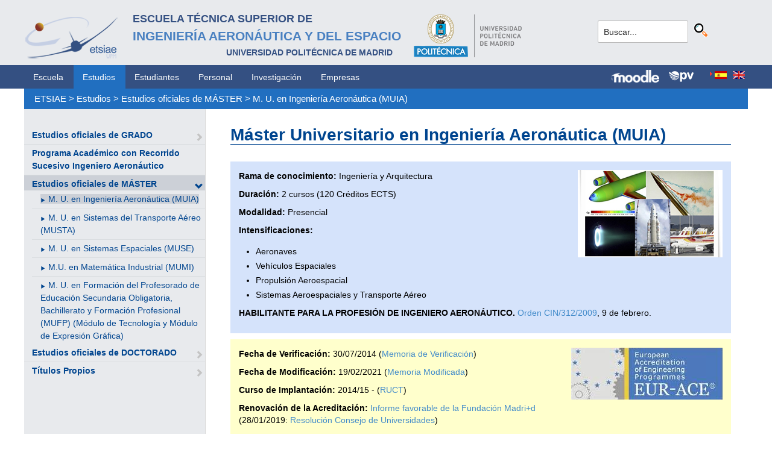

--- FILE ---
content_type: text/html; charset=utf-8
request_url: https://www.etsiae.upm.es/index.php?id=271&L=1%27
body_size: 7883
content:
<!DOCTYPE html>
<html lang="es-ES">
<head>

<meta charset="utf-8">
<!-- 
	This website is powered by TYPO3 - inspiring people to share!
	TYPO3 is a free open source Content Management Framework initially created by Kasper Skaarhoj and licensed under GNU/GPL.
	TYPO3 is copyright 1998-2018 of Kasper Skaarhoj. Extensions are copyright of their respective owners.
	Information and contribution at https://typo3.org/
-->



<title>E.T.S.I. Aeronáutica y del Espacio: M. U. en Ingeniería Aeronáutica (MUIA)</title>
<meta name="generator" content="TYPO3 CMS">


<link rel="stylesheet" type="text/css" href="typo3temp/Assets/08718a6961.css?1584711265" media="all">
<link rel="stylesheet" type="text/css" href="typo3temp/Assets/f8e7d8bbe2.css?1524488456" media="all">
<link rel="stylesheet" type="text/css" href="typo3conf/ext/cal/Resources/Public/v2/css/cal.css?1510654514" media="all">
<link rel="stylesheet" type="text/css" href="typo3conf/ext/sr_language_menu/Resources/Public/StyleSheets/SrLanguageMenu.css?1520587244" media="all">
<link rel="stylesheet" type="text/css" href="typo3conf/ext/jpfaq/Resources/Public/Styles/jpfaq.css?1489493823" media="all">
<link rel="stylesheet" type="text/css" href="fileadmin/templates/ext/ke_search/ke_search_pi1.css?1523360084" media="all">








  <meta http-equiv="Content-Type" content="text/html; charset=UTF-8" />
  <meta charset="UTF-8">
  <meta http-equiv="X-UA-Compatible" content="IE=edge">
  <!--etiqueta rwd-->
  <meta name="viewport" content="width=device-width, initial-scale=1">
  <!--estilos-->
  <link rel="shortcut icon" type="image/x-icon" href="fileadmin/html/images/logo_ico_etsiae.ico">
  <link rel="stylesheet" type="text/css" href="fileadmin/html/css/bootstrap.css">
  <link rel="stylesheet" type="text/css" href="fileadmin/html/css/style.css">
  <link rel="stylesheet" type="text/css" href="fileadmin/html/css/font-awesome.css">
  <link rel="stylesheet" type="text/css" href="fileadmin/html/css/font-awesome.min.css">
  <link rel="stylesheet" type="text/css" href="fileadmin/html/css/print.css" media="print">
  <!--<link rel="stylesheet" type="text/css" href="fileadmin/html/css/style_segundoNivel.css">-->
  <!-- scripts -->
  <script type="text/javascript" src="fileadmin/html/scripts/jquery-1.js"></script>
  <script type="text/javascript" src="fileadmin/html/scripts/bootstrap.js"></script>
  <script type="text/javascript" src="fileadmin/html/scripts/upm.js"></script>
    


</head>
<body>


  <!--INICIO MENUS ACCESIBILIDAD-->
  <div id="skip"><a href="#mainContent">Saltar a contenido</a></div>
  <div id="accesKeyMenu">
    <ul>
      <li><a href="#contenedor_informacion_principal" accesskey="2"></a></li>
      <li><a class="topMenuActionClose_ac" href="http://www.upm.es/institucional/UPM/WebUPM/Accesibilidad" accesskey="0"></a></li>
      <li><a href="http://upm.es/" accesskey="1"></a></li>
      <li><a href="#texto_buscador_rapido" accesskey="3">3 </a></li>
      <li><a href="http://upm.es/MapaWeb" accesskey="4"></a></li>
    </ul>    
  </div><!--/.accesKeyMenu-->
  <!--/FIN MENUS ACCESIBILIDAD-->

  <!--INICIO CABECERA-->
  <header id="headerUniversidad">
    <div class="wrapper">
      <div class="row">
        
        <div class="col-md-9 col-sm-9">
          <div class="centrar">
            <a href="http://www.etsiae.upm.es/">
              <div class="logo"><img src="fileadmin/html/images/logo.png" alt="E.T.S.I.Aeronáutica y del Espacio"></div>
              <div class="cabecera"><h2>Escuela Técnica Superior de  <br></h2><h1>Ingeniería Aeronáutica y del Espacio</h1><h3>Universidad Politécnica de Madrid<br></h3></div>
            </a>                  
            <a href="http://www.upm.es/" target="_blank"><div class="logoUPM"><img src="fileadmin/html/images/logoUPM.png" alt="Universidad Politécnica de Madrid"></div></a>            
            <div class="clearfix"></div>            
          </div>
        </div><!--/col-md-9-->
        
        <div class="col-md-3 col-sm-3 canales">          
  
          <!-- menu hamburguesa -->
          <div id="iconMenuMobile"><span class="fa fa-bars"></span></div>            
          <div id="buscador">
            <div class="tx-kesearch-pi1">
  
  <form method="get" id="form_kesearch_pi1" name="form_kesearch_pi1"  action="index.php?id=377&L=1%27">
    <fieldset class="kesearch_searchbox">
      
        <input type="hidden" name="id" value="377" />
      
      
        <input type="hidden" name="L" value="1" />
      
      
      

      <div class="kesearchbox">
        <input type="text" id="ke_search_sword" name="tx_kesearch_pi1[sword]" value="Buscar..." placeholder="Buscar..." onFocus="this.value=''" />
        <input type="image" id="kesearch_submit" src="fileadmin/templates/ext/ke_search/kesearch_submit.png" alt="Find" class="submit" />
        <div class="clearer">&nbsp;</div>
      </div>

      <input id="kesearchpagenumber" type="hidden" name="tx_kesearch_pi1[page]" value="1" />
      <input id="resetFilters" type="hidden" name="tx_kesearch_pi1[resetFilters]" value="0" />
      <input id="sortByField" type="hidden" name="tx_kesearch_pi1[sortByField]" value="" />
      <input id="sortByDir" type="hidden" name="tx_kesearch_pi1[sortByDir]" value="" />

      
      
    </fieldset>
  </form>

</div>

          </div>
          <div id="navlang">
            

	
		<div class="tx-srlanguagemenu tx-srlanguagemenu-flags">
	
		
				
					<div class="CUR">
						
								

		<a class="flag" href="index.php?id=271&amp;L=0"><img src="typo3conf/ext/sr_language_menu/Resources/Public/Images/Flags/es.png" title="Spanish" alt="Spanish" class="tx-srlanguagemenu-flag-linked" /></a>
		
	

							
					</div>
				
			
	
		
				
						<div class="NO SPC">
							

		<a class="flag" href="index.php?id=271&amp;L=1"><img src="typo3conf/ext/sr_language_menu/Resources/Public/Images/Flags/en.png" title="English" alt="English" class="tx-srlanguagemenu-flag-linked" /></a>
		
	

						</div>
					
			
	
</div>

	


          </div>
        </div><!--/col-md-3 .canales-->

      </div><!--/row-->    
    </div><!--/.wrapper-->   
    
    
  </header>
  <!--/FIN CABECERA--> 
    
  <!--MENU SUPERIOR-->  
  <!-- menu horizontal -->
  <nav id="menuPrincipal">
    <div class="wrapper">
      <div id="barra">
      <ul class="nav nav-tabs"><li><a href="index.php?id=2">Escuela</a><li class="menusup_activo"><a href="index.php?id=261">Estudios</a></li><li><a href="index.php?id=50">Estudiantes</a><li><a href="index.php?id=16">Personal</a><li><a href="index.php?id=17">Investigación</a><li><a href="index.php?id=39">Empresas</a></ul>  
      </div>
      <div id="navlang">
        

	
		<div class="tx-srlanguagemenu tx-srlanguagemenu-flags">
	
		
				
					<div class="CUR">
						
								

		<a class="flag" href="index.php?id=271&amp;L=0"><img src="typo3conf/ext/sr_language_menu/Resources/Public/Images/Flags/es.png" title="Spanish" alt="Spanish" class="tx-srlanguagemenu-flag-linked" /></a>
		
	

							
					</div>
				
			
	
		
				
						<div class="NO SPC">
							

		<a class="flag" href="index.php?id=271&amp;L=1"><img src="typo3conf/ext/sr_language_menu/Resources/Public/Images/Flags/en.png" title="English" alt="English" class="tx-srlanguagemenu-flag-linked" /></a>
		
	

						</div>
					
			
	
</div>

	


      </div>
      
      <div class="accesos_nav">
        <div class="moodle_G"><a href="https://moodle.upm.es" title="Moodle UPM" target="_blank"><img src="fileadmin/html/images/icon_moodle.png"></a></div>
        <div class="moodle_P"><a href="https://moodle.upm.es" title="Moodle UPM" target="_blank"><img src="fileadmin/html/images/icon_moodle_peq.png"></a></div>
        <div class="pol_vir"><a href="https://www.upm.es/politecnica_virtual/" title="Polit&eacute;cnica Virtual" target="_blank"><img src="fileadmin/html/images/icon_pv.png"></a></div>
      </div>
    </div><!--/.wrapper-->
  </nav><!--/#menu horizontal-->


  <!-- menu movil -->
  <nav style="display: none;" id="menuMobile">
    <ul><li><a href="index.php?id=268">Estudios oficiales de GRADO</a><span class="glyphicon glyphicon-chevron-right flechaAbrir"></span></li><li><a href="index.php?id=1348">Programa Académico con Recorrido Sucesivo Ingeniero Aeronáutico</a></li><li class="menulat_activo"><a href="index.php?id=269">Estudios oficiales de MÁSTER</a><span class="glyphicon glyphicon-chevron-down flechaCerrar"></span><ul class="submenu_mobile"><li><span class="menu_enlace menulat_activo"><span class="glyphicon glyphicon-play flechita"></span><a href="index.php?id=271">M. U. en Ingeniería Aeronáutica (MUIA)</a></span></li><li><span class="glyphicon glyphicon-play flechita"></span><a href="index.php?id=419">M. U. en Sistemas del Transporte Aéreo (MUSTA)</a></li><li><span class="glyphicon glyphicon-play flechita"></span><a href="index.php?id=749">M. U. en Sistemas Espaciales (MUSE)</a></li><li><span class="glyphicon glyphicon-play flechita"></span><a href="index.php?id=781">M.U. en Matemática Industrial (MUMI)</a></li><li><span class="glyphicon glyphicon-play flechita"></span><a href="index.php?id=790">M. U. en Formación del Profesorado de Educación Secundaria Obligatoria, Bachillerato y Formación Profesional (MUFP) (Módulo de Tecnología y Módulo de Expresión Gráfica)</a></li></ul></li><li><a href="index.php?id=165">Estudios oficiales de DOCTORADO</a><span class="glyphicon glyphicon-chevron-right flechaAbrir"></span></li><li><a href="index.php?id=31">Títulos Propios</a><span class="glyphicon glyphicon-chevron-right flechaAbrir"></span></li></ul>
    <!-- ###menu_mobile_titulo_tti### start -->
    <!-- ###menu_mobile_titulo_tti### stop -->
    <!-- ###menu_mobile_tti### start -->
    <!-- ###menu_mobile_tti### stop -->
    <ul class="canales">      
      <li><a href="https://moodle.upm.es">Moodle</a></li>      
      <li><a href="https://www.upm.es/politecnica_virtual/">PV</a></li>
    </ul>
    <div id="navlang_mobile">
        

	
		<div class="tx-srlanguagemenu tx-srlanguagemenu-flags">
	
		
				
					<div class="CUR">
						
								

		<a class="flag" href="index.php?id=271&amp;L=0"><img src="typo3conf/ext/sr_language_menu/Resources/Public/Images/Flags/es.png" title="Spanish" alt="Spanish" class="tx-srlanguagemenu-flag-linked" /></a>
		
	

							
					</div>
				
			
	
		
				
						<div class="NO SPC">
							

		<a class="flag" href="index.php?id=271&amp;L=1"><img src="typo3conf/ext/sr_language_menu/Resources/Public/Images/Flags/en.png" title="English" alt="English" class="tx-srlanguagemenu-flag-linked" /></a>
		
	

						</div>
					
			
	
</div>

	


      <br />
    </div>
  </nav><!--/#menu movil -->  
  <!--/FIN MENU SUPERIOR-->

  <section id="caminoMigas">
    <div id="migas" class="wrapper"><a href="index.php?id=etsiae">ETSIAE</a>  &gt;&nbsp;<a href="index.php?id=261">Estudios</a>  &gt;&nbsp;<a href="index.php?id=269">Estudios oficiales de MÁSTER</a>  &gt;&nbsp;<a href="index.php?id=271">M. U. en Ingeniería Aeronáutica (MUIA)</a></div>
  </section><!--/#caminoMigas-->


  <div id="contenido">
    <div class="wrapper">

      <!-- MENU IZDO -->
      <div id="menuLateral" class="col-sm-3">      
        <ul><li><a href="index.php?id=268">Estudios oficiales de GRADO</a><span class="glyphicon glyphicon-chevron-right flechaAbrir"></span></li><li><a href="index.php?id=1348">Programa Académico con Recorrido Sucesivo Ingeniero Aeronáutico</a></li><li class="menulat_activo"><a href="index.php?id=269">Estudios oficiales de MÁSTER</a><span class="glyphicon glyphicon-chevron-down flechaCerrar"></span><ul class="submenu_lateral"><li><span class="menulat_activo"><span class="glyphicon glyphicon-play flechita"></span><a href="index.php?id=271">M. U. en Ingeniería Aeronáutica (MUIA)</a></span></li><li><span class="glyphicon glyphicon-play flechita"></span><a href="index.php?id=419">M. U. en Sistemas del Transporte Aéreo (MUSTA)</a></li><li><span class="glyphicon glyphicon-play flechita"></span><a href="index.php?id=749">M. U. en Sistemas Espaciales (MUSE)</a></li><li><span class="glyphicon glyphicon-play flechita"></span><a href="index.php?id=781">M.U. en Matemática Industrial (MUMI)</a></li><li><span class="glyphicon glyphicon-play flechita"></span><a href="index.php?id=790">M. U. en Formación del Profesorado de Educación Secundaria Obligatoria, Bachillerato y Formación Profesional (MUFP) (Módulo de Tecnología y Módulo de Expresión Gráfica)</a></li></ul></li><li><a href="index.php?id=165">Estudios oficiales de DOCTORADO</a><span class="glyphicon glyphicon-chevron-right flechaAbrir"></span></li><li><a href="index.php?id=31">Títulos Propios</a><span class="glyphicon glyphicon-chevron-right flechaAbrir"></span></li></ul>  
        
        <br>               
        <!-- ####titulo_tti### start -->
        <!-- ####titulo_tti### stop -->            
        <!-- ####tti### start -->
        <!-- ####tti### stop -->        
          
      </div>
      <!-- FIN MENU IZDO -->
           
   
      <!-- CONTENIDO CENTRO -->
      <div id="central" class="col-sm-9">
               
        

        <div id="contenidoCentral">      
          
	<!--  CONTENT ELEMENT, uid:738/textpic [begin] -->
		<div id="c738" class="csc-default">
		<!--  Header: [begin] -->
			<div class="csc-header csc-header-n1"><h1 class="csc-firstHeader">Máster Universitario en Ingeniería Aeronáutica (MUIA)</h1></div>
		<!--  Header: [end] -->
			
		<!--  Image block: [begin] -->
			<div class="csc-textpic-text"></div>
		<!--  Image block: [end] -->
			</div>
	<!--  CONTENT ELEMENT, uid:738/textpic [end] -->
		
	<!--  CONTENT ELEMENT, uid:2384/textpic [begin] -->
		<div id="c2384" class="csc-frame csc-frame-frame1 csc-space-after-10">
		<!--  Image block: [begin] -->
			<div class="csc-textpic csc-textpic-intext-right"><div class="csc-textpic-imagewrap"><div class="csc-textpic-image csc-textpic-last"><img src="fileadmin/documentos/Estudios/Estudios_Oficiales_de_MASTER/MUIA/Images/muia.jpg" width="240" height="145" alt="" border="0"></div></div><div class="csc-textpic-text">
		<!--  Text: [begin] -->
			<p class="bodytext"> <b>Rama de conocimiento:</b> Ingeniería y Arquitectura&nbsp; </p>
<p class="bodytext"><b>Duración:</b>&nbsp;2 cursos (120 Créditos ECTS)</p>
<p class="bodytext"><b>Modalidad:</b> Presencial </p>
<p class="bodytext"><b>Intensificaciones:</b> </p><ul><li>Aeronaves</li><li>Vehículos Espaciales</li><li>Propulsión Aeroespacial</li><li>Sistemas Aeroespaciales y Transporte Aéreo</li></ul><p class="bodytext"><b>HABILITANTE PARA LA PROFESIÓN DE INGENIERO AERONÁUTICO.</b> <a href="fileadmin/documentos/Estudios/Estudios_Oficiales_de_MASTER/MUIA/Portada/Orden-CIN-MUIA.pdf" title="Orden CIN/312/2009" target="_blank" class="download">Orden CIN/312/2009</a>, 9 de febrero.</p>
		<!--  Text: [end] -->
			</div></div>
		<!--  Image block: [end] -->
			</div>
	<!--  CONTENT ELEMENT, uid:2384/textpic [end] -->
		
	<!--  CONTENT ELEMENT, uid:2385/textpic [begin] -->
		<div id="c2385" class="csc-frame csc-frame-frame2 csc-space-after-10">
		<!--  Image block: [begin] -->
			<div class="csc-textpic csc-textpic-intext-right-nowrap csc-textpic-intext-right-nowrap-261"><div class="csc-textpic-imagewrap"><div class="csc-textpic-image csc-textpic-last"><a href="index.php?id=1148" title="Acreditación Europea - Sello EUR-ACE (MUIA)"><img src="fileadmin/documentos/Estudios/Estudios_Oficiales_de_Grado/GIA/Portada/sello_eur_ace.jpg" width="251" height="86" alt="" border="0"></a></div></div><div class="csc-textpic-text">
		<!--  Text: [begin] -->
			<p class="bodytext"> <b>Fecha de Verificación:</b>&nbsp;30/07/2014 (<a href="fileadmin/documentos/Estudios/Estudios_Oficiales_de_MASTER/MUIA/Portada/14IB-Memoria_MUIA.pdf" title="Memoria de verificación MUIA" target="_blank" class="download">Memoria de Verificación</a>)&nbsp;</p>
<p class="bodytext"><b>Fecha de Modificación:</b> 19/02/2021 (<a href="fileadmin/documentos/Estudios/Estudios_Oficiales_de_MASTER/MUIA/Portada/Memoria_MUIA-_modificada_19.02.2021.pdf" title="Memoria MUIA Modificada" target="_blank" class="download">Memoria Modificada</a>)</p>
<p class="bodytext"><b>Curso de Implantación:</b> 2014/15 - (<a href="https://www.educacion.gob.es/ruct/estudio.action?codigoCiclo=SC&amp;codigoTipo=M&amp;CodigoEstudio=4314817&amp;actual=estudios" title="Opens internal link in current window" target="_top" class="external-link-new-window">RUCT</a>)</p>
<p class="bodytext"><b>Renovación de la Acreditación:</b>&nbsp;<a href="fileadmin/documentos/Escuela/Unidades_Administrativas_y_Servicios_Generales/Calidad/Acreditaciones_y_certificaciones/informe_definitivo_MUIA.pdf" title="Informe favorable de la Fundación Madri+d" target="_blank" class="download">Informe favorable de la Fundación Madri+d</a> (28/01/2019: <a href="fileadmin/documentos/Escuela/Unidades_Administrativas_y_Servicios_Generales/Calidad/Acreditaciones_y_certificaciones/Resolucion_Consejo_de_Universidades__Renovacion_de_la_acreditacion_MUIA.pdf" title="Resolución Consejo Universidades" target="_blank" class="download">Resolución Consejo de Universidades</a>)</p>
<p class="bodytext"><b>Acreditación Europea:</b> <a href="fileadmin/documentos/Estudios/Estudios_Oficiales_de_Grado/GIA/Sello_EURACE/IFEurace-MU-Ing-Aeronautica_17-03-20.pdf" title="Sello EUR-ACE®" target="_blank" class="download">Sello EUR-ACE®</a> </p>
		<!--  Text: [end] -->
			</div></div>
		<!--  Image block: [end] -->
			</div>
	<!--  CONTENT ELEMENT, uid:2385/textpic [end] -->
		
	<!--  CONTENT ELEMENT, uid:3133/text [begin] -->
		<div id="c3133" class="csc-default">
		<!--  Text: [begin] -->
			<p class="csc-frame-frame1">Perfil de Ingreso recomendado</p>
<p class="align-justify">El estudiante que desee cursar los estudios de Máster Universitario en Ingeniería Aeronáutica deberá reunir unas aptitudes específicas, que habrá adquirido después de superar el Grado en Ingeniería Aeroespacial u otros estudios que otorguen las condiciones de acceso.</p>
<p class="align-right">&nbsp; &nbsp; &nbsp; &nbsp; &nbsp; &nbsp; &nbsp; &nbsp; &nbsp; &nbsp; &nbsp; &nbsp; &nbsp; &nbsp; &nbsp; &nbsp; &nbsp; &nbsp; &nbsp; &nbsp; &nbsp; &nbsp; &nbsp; &nbsp; &nbsp; &nbsp; &nbsp; &nbsp; &nbsp; &nbsp; &nbsp; &nbsp; &nbsp; &nbsp; &nbsp; &nbsp; &nbsp; &nbsp; &nbsp; &nbsp; &nbsp; &nbsp; &nbsp; &nbsp; &nbsp; &nbsp; &nbsp; &nbsp; &nbsp; &nbsp; &nbsp; &nbsp; &nbsp; &nbsp; &nbsp; &nbsp; &nbsp; &nbsp; &nbsp; &nbsp; &nbsp; &nbsp; &nbsp; &nbsp; &nbsp; &nbsp; &nbsp;<a href="index.php?id=357" title="Ver perfil de ingreso" class="internal-link">Ver perfil de ingreso</a></p>
		<!--  Text: [end] -->
			</div>
	<!--  CONTENT ELEMENT, uid:3133/text [end] -->
		
	<!--  CONTENT ELEMENT, uid:3134/text [begin] -->
		<div id="c3134" class="csc-default">
		<!--  Text: [begin] -->
			<p class="align-justify csc-frame-frame1">Conoce el MUIA</p><div class="indent"><ul><li><a href="index.php?id=353" title="Objetivos" class="internal-link">Objetivos</a></li><li><a href="index.php?id=465" title="Competencias" class="internal-link">Competencias</a></li><li><a href="index.php?id=779" title="Plan de Estudios" class="internal-link">Plan de Estudios</a></li><li><a href="index.php?id=951" title="Perfil del Egresado" class="internal-link">Perfil del Egresado</a></li></ul></div>
		<!--  Text: [end] -->
			</div>
	<!--  CONTENT ELEMENT, uid:3134/text [end] -->
		
	<!--  CONTENT ELEMENT, uid:3135/text [begin] -->
		<div id="c3135" class="csc-default">
		<!--  Text: [begin] -->
			<p class="align-justify csc-frame-frame1">Cómo acceder al MUIA</p><div class="indent"><ul><li><a href="http://www.upm.es/Estudiantes/Estudios_Titulaciones/Estudios_Master" title="Acceso y Admisión" target="_blank" class="external-link-new-window">Acceso y Admisión</a></li><li><a href="http://www.upm.es/FuturosEstudiantes/Estudios_Titulaciones/EstudiosOficialesMaster/Calendario" title="Opens internal link in current window" target="_blank" class="external-link-new-window">Calendario</a></li><li><a href="https://www.etsiae.upm.es/index.php?id=125" title="Matricula" target="http://138.4.117.182/index.php?id=645" class="external-link-new-window">Matrícula</a></li><li><a href="fileadmin/documentos/Estudios/Estudios_Oficiales_de_MASTER/MUSTA/Plan_de_Estudios/2022_NormativaAdmision.pdf" title="Opens internal link in current window" target="_blank" class="download">Matrícula condicionada para el curso 2022/2023</a></li></ul></div>
		<!--  Text: [end] -->
			</div>
	<!--  CONTENT ELEMENT, uid:3135/text [end] -->
		
	<!--  CONTENT ELEMENT, uid:8046/textpic [begin] -->
		<div id="c8046" class="csc-default">
		<!--  Image block: [begin] -->
			<div class="csc-textpic-text">
		<!--  Text: [begin] -->
			<p class="csc-frame-frame1">Programación Académica del Curso 2025/26</p><div class="indent"><ul><li><a href="fileadmin/documentos/Estudios/Estudios_Oficiales_de_MASTER/MUIA/Plan_Semestral_Docente/MUIA_2025/MUIA_lista_asignaturas-guias.pdf" title="Opens internal link in current window" target="_blank" class="download">Listado de Asignaturas y Acceso a las Guías de Aprendizaje</a></li><li><a href="index.php?id=1507" title="Opens internal link in current window" target="_top" class="internal-link">Calendario Escolar y Horarios de Clase</a></li><li>Asignación de grupos a los alumnos de primer curso</li><li><a href="index.php?id=681" title="Opens internal link in current window" target="_top" class="internal-link">Asignación de Aulas</a>&nbsp;</li><li><a href="index.php?id=1508" title="Opens internal link in current window" target="_top" class="internal-link">Exámenes</a></li><li><a href="index.php?id=1509" title="Opens internal link in current window" target="_top" class="internal-link">Trabajo Fin de Máster</a></li><li><a href="https://www.etsiae.upm.es/index.php?id=608" title="Opens internal link in current window" target="_top" class="external-link-new-window">Prácticas Externas</a></li><li><a href="index.php?id=1524" title="Opens internal link in current window" target="_top" class="internal-link">Evaluación Curricular</a></li><li><a href="fileadmin/documentos/Estudios/Estudios_Oficiales_de_Grado/GIA/Curso_Adaptacion_Titulados_EUITA/GIA_14AE_NUEVO_2025-26/Comision_Asesora_de_Reclamacion_de_TITULACION_ETSIAE_2025-26.pdf" title="Opens internal link in current window" target="_blank" class="download">Comisión Asesora de Reclamaciones de Titulación </a></li><li><a href="fileadmin/documentos/Estudios/Estudios_Oficiales_de_Grado/GIA/Curso_Adaptacion_Titulados_EUITA/GIA_14AE_NUEVO_2025-26/Comisiones_asesoras_reclamacion_departamental_2025_26.pdf" title="Opens internal link in current window" target="_blank" class="download">Comisiones Departamentales Asesoras de Reclamaciones de Exámenes Finales</a></li><li><a href="fileadmin/documentos/Estudios/Estudios_Oficiales_de_Grado/GIA/Curso_Adaptacion_Titulados_EUITA/GIA_14AE_NUEVO_2025-26/Presidentes_de_CCAS_Todas_las_titulaciones_2025-26__V0.pdf" title="Opens internal link in current window" target="_blank" class="download">Presidente Comisión Académica de Semestre de MUIA</a></li><li><a href="fileadmin/documentos/Estudios/Estudios_Oficiales_de_MASTER/MUIA/Plan_Semestral_Docente/MUIA_2025/Coordinadores_y_Tribunales_MUIA_2025-26_V4.0.pdf" title="Opens internal link in current window" target="_blank" class="download">Coordinadores y Tribunales Asignaturas MUIA</a></li><li><a href="fileadmin/documentos/Estudios/Estudios_Oficiales_de_Grado/GIA/Curso_Adaptacion_Titulados_EUITA/GIA_2025/Tribunal_de_Practicas_Externas_ETSIAE_25-26.pdf" title="Opens internal link in current window" class="download">Tribunal de Prácticas Externas</a></li></ul></div>
		<!--  Text: [end] -->
			</div>
		<!--  Image block: [end] -->
			</div>
	<!--  CONTENT ELEMENT, uid:8046/textpic [end] -->
		
	<!--  CONTENT ELEMENT, uid:7699/textpic [begin] -->
		<div id="c7699" class="csc-default">
		<!--  Image block: [begin] -->
			<div class="csc-textpic-text">
		<!--  Text: [begin] -->
			<p class="csc-frame-frame1">Programación Académica del Curso 2024/25</p><div class="indent"><ul><li><a href="fileadmin/documentos/Estudios/Estudios_Oficiales_de_MASTER/MUIA/Plan_Semestral_Docente/MUIA_2024/Listado_de_asignaturas_y_Acceso_a_las_guias_de_Aprendizaje_2024-25_V2.0.pdf" title="Opens internal link in current window" class="download">Listado de Asignaturas y Acceso a las Guías de Aprendizaje</a></li><li><a href="index.php?id=1449" title="Opens internal link in current window" target="_top" class="internal-link">Calendario Escolar y Horarios de Clase</a></li><li><a href="index.php?id=1450" title="Opens internal link in current window" target="_top" class="internal-link">Exámenes</a></li><li><a href="index.php?id=1488" title="Opens internal link in current window" class="internal-link">Trabajo Fin de Máster</a></li><li><a href="index.php?id=1455" title="Opens internal link in current window" class="internal-link">Evaluación Curricular</a></li><li><a href="fileadmin/documentos/Estudios/Estudios_Oficiales_de_MASTER/MUIA/Plan_Semestral_Docente/MUIA_2024/Comision_Asesora_de_Reclamacion_de_TITULACION_ETSIAE_2024-25.pdf" title="Opens internal link in current window" target="_blank" class="download">Comisión Asesora de Reclamaciones de Titulación </a></li><li><a href="fileadmin/documentos/Estudios/Estudios_Oficiales_de_MASTER/MUIA/Plan_Semestral_Docente/MUIA_2024/Comisiones_asesoras_reclamacion_departamental_2024_25.pdf" title="Opens internal link in current window" target="_blank" class="download">Comisiones Departamentales Asesoras de Reclamaciones de Exámenes Finales</a></li><li><a href="fileadmin/documentos/Estudios/Estudios_Oficiales_de_MASTER/MUIA/Plan_Semestral_Docente/MUIA_2024/Tribunales_MUIA_2024-25_V3.0.pdf" title="Opens internal link in current window" target="_blank" class="download">Tribunales Asignaturas MUIA</a></li><li><a href="fileadmin/documentos/Estudios/Estudios_Oficiales_de_MASTER/MUIA/Plan_Semestral_Docente/MUIA_2024/Coordinadores_MUIA_2024-25_V2.0.pdf" title="Opens internal link in current window" class="download">Coordinadores Asignaturas</a></li><li><a href="fileadmin/documentos/Estudios/Estudios_Oficiales_de_MASTER/MUIA/Plan_Semestral_Docente/MUIA_2024/Tribunal_de_Practicas_Externas_ETSIAE_24-25.pdf" title="Opens internal link in current window" class="download">Tribunal de Prácticas Externas</a></li></ul></div>
		<!--  Text: [end] -->
			</div>
		<!--  Image block: [end] -->
			</div>
	<!--  CONTENT ELEMENT, uid:7699/textpic [end] -->
		
	<!--  CONTENT ELEMENT, uid:7334/textpic [begin] -->
		<div id="c7334" class="csc-default">
		<!--  Image block: [begin] -->
			<div class="csc-textpic-text">
		<!--  Text: [begin] -->
			<p class="csc-frame-frame1">Programación Académica del Curso 2023/24</p><div class="indent"><ul><li><a href="fileadmin/documentos/Estudios/Estudios_Oficiales_de_MASTER/MUIA/Guias_de_Aprendizaje/Listado_de_asignaturas_y_Acceso_a_las_guias_de_Aprendizaje_2023-24.pdf" title="Opens internal link in current window" target="_blank" class="download">Listado de Asignaturas y Acceso a las Guías de Aprendizaje</a></li><li><a href="index.php?id=1361" title="Opens internal link in current window" target="_top" class="internal-link">Calendario Escolar y Horarios de Clase</a></li><li>Asignación de grupos a los alumnos de primer curso</li><li><a href="index.php?id=681" title="Opens internal link in current window" target="_top" class="internal-link">Asignación de Aulas&nbsp;</a></li><li><a href="index.php?id=1362" title="Opens internal link in current window" target="_top" class="internal-link">Exámenes</a></li><li><a href="fileadmin/documentos/Estudios/Estudios_Oficiales_de_Grado/GIA/Examenes/Procedimiento_adelanto_convocatoria_extraordin_23-24_1.pdf" title="Opens internal link in current window" class="download">Procedimiento   para el adelanto al primer semestre de la Convocatoria Extraordinaria   de Julio de 2024 para estudiantes con pocos créditos pendientes&nbsp;para la   terminación de la carrera</a></li><li>Resolución Provisional de alumnos que han solicitado adelanto de examen</li><li>Resolución de solicitudes de adelanto de la Convocatoria Extraordinaria de Julio (23-11-2021)</li><li><a href="index.php?id=1363" title="Opens internal link in current window" target="_top" class="internal-link">Trabajo Fin de Máster</a></li><li><a href="https://www.etsiae.upm.es/index.php?id=181&amp;L=742" title="Opens internal link in current window" target="_top" class="external-link-new-window">Prácticas Externas</a></li><li>Programas de Movilidad</li><li><a href="index.php?id=688" title="Opens internal link in current window" target="_blank" class="internal-link">Evaluación Curricular</a></li><li><a href="fileadmin/documentos/Estudios/Estudios_Oficiales_de_Grado/GIA/Plan_Estudios/Comision_Asesora_de_Reclamacion_de_TITULACION__COMUN_2023-24.pdf" title="Opens internal link in current window" target="_blank" class="download">Comisión Asesora de Reclamaciones de Titulación </a></li><li><a href="fileadmin/documentos/Estudios/Estudios_Oficiales_de_Grado/GIA/Plan_Estudios/Comision_de_reclamacion_departamental_23_24.pdf" title="Opens internal link in current window" target="_blank" class="download">Comisiones Departamentales Asesoras de Reclamaciones de Exámenes Finales</a></li><li><a href="fileadmin/documentos/Estudios/Estudios_Oficiales_de_MASTER/MUIA/Plan_de_Estudios/Comisiones_Academicas_de_Semestre_MUIA_2324.pdf" title="Opens internal link in current window" target="_blank" class="download">Presidente Comisión Académica de Semestre de MUIA</a></li><li><a href="fileadmin/documentos/Estudios/Estudios_Oficiales_de_MASTER/MUIA/Plan_de_Estudios/Coordinadores__MUIA_2023-24.pdf" title="Opens internal link in current window" target="_blank" class="download">Coordinadores Asignaturas MUIA</a></li><li><a href="fileadmin/documentos/Estudios/Estudios_Oficiales_de_MASTER/MUIA/Plan_de_Estudios/Tribunales_MUIA_2023-24.pdf" title="Opens internal link in current window" target="_blank" class="download">Tribunales Asignaturas MUIA</a></li><li><a href="fileadmin/documentos/Estudios/Estudios_Oficiales_de_MASTER/MUIA/Plan_Semestral_Docente/Tribunal_de_Practicas_Externas_MUIA_23-24.pdf" title="Opens internal link in current window" target="_blank" class="download">Tribunal de Prácticas Externas</a></li></ul></div>
		<!--  Text: [end] -->
			</div>
		<!--  Image block: [end] -->
			</div>
	<!--  CONTENT ELEMENT, uid:7334/textpic [end] -->
		
	<!--  CONTENT ELEMENT, uid:6416/textpic [begin] -->
		<div id="c6416" class="csc-default">
		<!--  Image block: [begin] -->
			<div class="csc-textpic-text">
		<!--  Text: [begin] -->
			<p class="csc-frame-frame1">Programación Académica del Curso 2022/23</p><div class="indent"><ul><li><a href="fileadmin/documentos/Estudios/Estudios_Oficiales_de_MASTER/MUIA/Guias_de_Aprendizaje/Siglas_MUIA_curso_2022-23_v0.pdf" title="Opens internal link in current window" target="_blank" class="download">Listado de Asignaturas y Acceso a las Guías de Aprendizaje</a></li><li><a href="index.php?id=1303" title="Opens internal link in current window" target="_blank" class="internal-link">Calendario Escolar y Horarios de Clase</a></li><li>Asignación de grupos a los alumnos de primer curso</li><li><a href="index.php?id=681" title="Opens internal link in current window" target="_blank" class="internal-link">Asignación de Aulas&nbsp;</a></li><li><a href="index.php?id=1304" title="Opens internal link in current window" target="_blank" class="internal-link">Exámenes</a></li><li><a href="fileadmin/documentos/Estudios/Estudios_Oficiales_de_Grado/GIA/Trabajo_Fin_de_Grado/Procedimiento_adelanto_convocatoria_extraordin.pdf" title="Opens internal link in current window" target="_blank" class="download">Procedimiento  para el adelanto al primer semestre de la Convocatoria Extraordinaria  de Julio de 2023 para estudiantes con pocos créditos pendientes&nbsp;para la  terminación de la carrera</a></li><li>Resolución Provisional de alumnos que han solicitado adelanto de examen</li><li>Resolución de solicitudes de adelanto de la Convocatoria Extraordinaria de Julio (23-11-2021)</li><li><a href="index.php?id=1309" title="Opens internal link in current window" target="_blank" class="internal-link">Trabajo Fin de Máster</a></li><li>Prácticas Externas</li><li>Programas de Movilidad</li><li><a href="index.php?id=1318" title="Opens internal link in current window" target="_top" class="internal-link">Evaluación Curricular</a></li><li><a href="fileadmin/documentos/Estudios/Estudios_Oficiales_de_Grado/GIA/Plan_Estudios/Comision_Asesora_de_Reclamacion_de_TITULACION_COMUN_2022-23.pdf" title="Opens internal link in current window" target="_blank" class="download">Comisión Asesora de Reclamaciones de Titulación</a> </li><li><a href="fileadmin/documentos/Estudios/Estudios_Oficiales_de_Grado/GIA/Plan_Estudios/Comisiones_DEPARTAMENTALES_RECLAMACION_de_Examenes_Finales__1_.pdf" title="Opens internal link in current window" target="_blank" class="download">Comisiones Departamentales Asesoras de Reclamaciones de Exámenes Finales</a></li><li><a href="fileadmin/documentos/Estudios/Estudios_Oficiales_de_MASTER/MUIA/Listado_de_Asignaturas/Comisiones_Academicas_de_Semestre_MUIA.pdf" title="Opens internal link in current window" target="_blank" class="download">Presidente Comisión Académica de Semestre de MUIA</a></li><li><a href="fileadmin/documentos/Estudios/Estudios_Oficiales_de_MASTER/MUIA/Listado_de_Asignaturas/Coordinadores_MUIA_2022-23.pdf" title="Opens internal link in current window" target="_blank" class="download">Coordinadores Asignaturas MUIA</a></li><li><a href="fileadmin/documentos/Estudios/Estudios_Oficiales_de_MASTER/MUIA/Listado_de_Asignaturas/Tribunales_MUIA_2022-23.pdf" title="Opens internal link in current window" target="_blank" class="download">Tribunales Asignaturas MUIA</a></li><li><a href="fileadmin/documentos/Estudios/Estudios_Oficiales_de_MASTER/MUIA/Listado_de_Asignaturas/Tribunal_de_Practicas_Externas_22-23_MUIA.pdf" title="Opens internal link in current window" target="_blank" class="download">Tribunal de Prácticas Externas</a></li></ul></div>
		<!--  Text: [end] -->
			</div>
		<!--  Image block: [end] -->
			</div>
	<!--  CONTENT ELEMENT, uid:6416/textpic [end] -->
		
	<!--  CONTENT ELEMENT, uid:6169/textpic [begin] -->
		<div id="c6169" class="csc-default">
		<!--  Image block: [begin] -->
			<div class="csc-textpic-text">
		<!--  Text: [begin] -->
			<p class="csc-frame-frame1">Programación Académica del Curso 2021/22</p><div class="indent"><ul><li><a href="fileadmin/documentos/Estudios/Estudios_Oficiales_de_MASTER/MUIA/Listado_de_Asignaturas/Lista_Asignaturas_MUIA_curso_2021-22_v0.pdf" title="Opens internal link in current window" target="_blank" class="download">Listado de Asignaturas y Acceso a las Guías de Aprendizaje</a></li><li><a href="index.php?id=1256" title="Opens internal link in current window" target="_blank" class="internal-link">Calendario Escolar y Horarios de Clase</a></li><li>Asignación de grupos a los alumnos de primer curso</li><li><a href="index.php?id=681" title="Opens internal link in current window" target="_blank" class="internal-link">Asignación de Aulas</a> <b>ACTUALIZADO</b></li><li><a href="index.php?id=1257" title="Opens internal link in current window" target="_blank" class="internal-link">Exámenes</a></li><li><a href="fileadmin/documentos/Estudios/Estudios_Oficiales_de_MASTER/MUIA/Examenes/Procedimiento_adelanto_convocatoria_extraordinaria_2021-22.pdf" title="Opens internal link in current window" target="_blank" class="download">Procedimiento para el adelanto al primer semestre de la Convocatoria Extraordinaria de Julio de 2021&nbsp;para estudiantes con pocos créditos pendientes&nbsp;para la terminación de la carrera</a></li><li><a href="fileadmin/documentos/Estudios/Estudios_Oficiales_de_Grado/GIA/Examenes/Lista_21-22.pdf" title="Opens internal link in current window" target="_blank" class="download">Resolución Provisional de alumnos que han solicitado adelanto de examen</a></li><li><a href="fileadmin/documentos/Estudios/Estudios_Oficiales_de_Grado/GIA/Examenes/Lista_def_21-22.pdf" title="Opens internal link in current window" target="_blank" class="download">Resolución de solicitudes de adelanto de la Convocatoria Extraordinaria de Julio (23-11-2021)</a></li><li><a href="index.php?id=1278" title="Opens internal link in current window" target="_top" class="internal-link">Trabajo Fin de Máster</a></li><li>Prácticas Externas</li><li>Programas de Movilidad</li><li><a href="index.php?id=1285" title="Opens internal link in current window" target="_top" class="internal-link">Evaluación Curricular</a></li><li><a href="fileadmin/documentos/Estudios/Estudios_Oficiales_de_MASTER/MUIA/Plan_de_Estudios/PAD_MUIA_2021-22_v02.pdf" title="Opens internal link in current window" target="_blank" class="download">Plan Anual Docente</a></li></ul></div>
		<!--  Text: [end] -->
			</div>
		<!--  Image block: [end] -->
			</div>
	<!--  CONTENT ELEMENT, uid:6169/textpic [end] -->
		
	<!--  CONTENT ELEMENT, uid:5529/textpic [begin] -->
		<div id="c5529" class="csc-default">
		<!--  Image block: [begin] -->
			<div class="csc-textpic-text">
		<!--  Text: [begin] -->
			<p class="csc-frame-frame1">Programación Académica del Curso 2020/21</p><div class="indent"><ul><li><b><a href="fileadmin/documentos/Estudios/Estudios_Oficiales_de_MASTER/MUIA/Listado_de_Asignaturas/Nota_MUIA.pdf" title="Opens internal link in current window" target="_blank" class="download">MODALIDAD DE DOCENCIA</a></b></li><li><b><a href="fileadmin/documentos/Estudios/Estudios_Oficiales_de_MASTER/MUIA/Plan_Semestral_Docente/Nota_MUIA.pdf" title="Opens internal link in current window" target="_blank" class="download">MODALIDAD DE DOCENCIA&nbsp; (2º Semestre)</a></b></li><li><b><a href="fileadmin/documentos/Estudios/Estudios_Oficiales_de_MASTER/MUIA/Examenes/Nota_MUIA_Examenes.pdf" title="Opens internal link in current window" target="_blank" class="download">FORMATO PEI y EXÁMENES</a></b></li><li><b><a href="fileadmin/documentos/Estudios/Estudios_Oficiales_de_MASTER/MUIA/Plan_Semestral_Docente/Nota_MUIA_Examenes.pdf" title="Opens internal link in current window" target="_blank" class="download">FORMATO PEI Y EXÁMENES (2º Semestre)</a></b></li><li><a href="fileadmin/documentos/Estudios/Estudios_Oficiales_de_MASTER/MUIA/Listado_de_Asignaturas/Siglas_MUIA_curso_2019-20_v1_1_-_WEB_-_Enlaces_a_Guias.pdf" title="Opens internal link in current window" target="_blank" class="download">Listado de Asignaturas y Acceso a las Guías de Aprendizaje</a></li><li><a href="index.php?id=1158" title="Opens internal link in current window" target="_blank" class="internal-link">Calendario Escolar y Horarios de Clase</a></li><li><a href="fileadmin/documentos/Estudios/Estudios_Oficiales_de_MASTER/MUIA/Listado_de_Asignaturas/Asignacion_grupo_1o_MUIA_V2_2020-21.pdf" title="Opens internal link in current window" target="_blank" class="download">Asignación de grupos a los alumnos de primer curso</a></li><li><a href="index.php?id=681" title="Opens internal link in current window" class="internal-link">Asignación de Aulas</a></li><li><a href="index.php?id=1155" title="Opens internal link in current window" target="_blank" class="internal-link">Exámenes</a></li><li><a href="fileadmin/documentos/Estudios/Estudios_Oficiales_de_Grado/GIA/Examenes/Procedimiento_adelanto_convocatoria_extraordinaria_2020-21.pdf" title="Opens internal link in current window" target="_blank" class="download">Procedimiento para el adelanto al primer semestre de la Convocatoria Extraordinaria de Julio de 2021&nbsp;para estudiantes con pocos créditos pendientes&nbsp;para la terminación de la carrera</a></li><li><a href="fileadmin/documentos/Estudios/Estudios_Oficiales_de_MASTER/MUIA/Examenes/Lista_MUIA-1.pdf" title="Opens internal link in current window" target="_blank" class="download">Lista de alumnos que han solicitado adelanto de examen</a></li><li><a href="index.php?id=1211" title="Opens internal link in current window" target="_blank" class="internal-link">Trabajo Fin de Máster</a></li><li>Prácticas Externas</li><li>Programas de Movilidad</li><li><a href="index.php?id=478" title="Opens internal link in current window" target="_blank" class="internal-link">Evaluación Curricular</a></li><li><a href="fileadmin/documentos/Estudios/Estudios_Oficiales_de_MASTER/MUIA/Plan_Semestral_Docente/PAD_MUIA_2020-21_v02.pdf" title="Opens internal link in current window" target="_blank" class="download">Plan Anual Docente</a></li></ul></div>
		<!--  Text: [end] -->
			</div>
		<!--  Image block: [end] -->
			</div>
	<!--  CONTENT ELEMENT, uid:5529/textpic [end] -->
		
	<!--  CONTENT ELEMENT, uid:3346/shortcut [begin] -->
		<div id="c3346" class="csc-default">
		<!--  Inclusion of other records (by reference): [begin] -->
			
	<!--  CONTENT ELEMENT, uid:3137/text [begin] -->
		<div id="c3137" class="csc-default">
		<!--  Text: [begin] -->
			<p class="csc-frame-frame1">Programas de Acompañamiento y Orientación</p><div class="indent"><ul><li>Programa de Orientación Académica y Profesional</li><li><a href="index.php?id=468" title="Necesidades Especiales" target="_blank" class="internal-link">Atención a las Necesidades Especiales</a></li><li><a href="index.php?id=946" title="Opens internal link in current window" class="internal-link">Jornada de Acogida </a></li></ul></div>
		<!--  Text: [end] -->
			</div>
	<!--  CONTENT ELEMENT, uid:3137/text [end] -->
		
		<!--  Inclusion of other records (by reference): [end] -->
			</div>
	<!--  CONTENT ELEMENT, uid:3346/shortcut [end] -->
		
	<!--  CONTENT ELEMENT, uid:3138/textpic [begin] -->
		<div id="c3138" class="csc-default">
		<!--  Image block: [begin] -->
			<div class="csc-textpic-text">
		<!--  Text: [begin] -->
			<p class="csc-frame-frame1">Calidad garantizada</p><div class="indent"><ul><li><a href="index.php?id=161" title="Sistema de Garantía de Calidad" class="internal-link">Sistema de Garantía de Calidad</a></li><li><a href="index.php?id=523" title="Evaluación y Seguimiento" class="internal-link">Evaluación y Seguimiento</a></li></ul></div>
		<!--  Text: [end] -->
			</div>
		<!--  Image block: [end] -->
			</div>
	<!--  CONTENT ELEMENT, uid:3138/textpic [end] -->
		
	<!--  CONTENT ELEMENT, uid:6216/textpic [begin] -->
		<div id="c6216" class="csc-default">
		<!--  Image block: [begin] -->
			<div class="csc-textpic-text">
		<!--  Text: [begin] -->
			<p class="csc-frame-frame1">&nbsp;Guías Docentes Cursos Anteriores</p><ul><li>&nbsp;<a href="index.php?id=1268" title="Opens internal link in current window" target="_blank" class="internal-link">Guías Docentes Cursos Anteriores</a></li></ul>
		<!--  Text: [end] -->
			</div>
		<!--  Image block: [end] -->
			</div>
	<!--  CONTENT ELEMENT, uid:6216/textpic [end] -->
		
          
          <!-- ####formulario### start -->
          <!-- ####formulario### stop -->      
          
        </div><!-- ./contenidoCentral-->
      </div>
      <!-- FIN CONTENIDO CENTRO -->

    </div><!-- ./wrapper-->
  </div><!-- ./contenido-->

  <footer>
  <div class="row">
    <div class="col-sm-12 icons">
      <div class="wrapper">
        <div class="col-sm-8">          
          <div class="direccion">            
            <a href="https://www.upm.es/atencion_usuario/buzones.upm?buzon=102" target="_blank">Buz&oacute;n de quejas, sugerencias y felicitaciones</a> | <a href="http://www.upm.es/directorio" target="_blank"> Directorio UPM</a> | <a href="/fileadmin/documentos/Personal/Portada/Listin_ETSIAE.pdf" target="_blank"> Directorio ETSIAE</a> | <a href="fileadmin/html/../../index.php?id=263">Localizaci&oacute;n y contacto</a>
          </div>
        </div>

        <div class="col-sm-4">
          <div class="iconSocial">
            <a href="https://www.facebook.com/universidadpolitecnicademadrid" target="_blank"><span class="fa fa-facebook"></span></a>
            <a href="https://twitter.com/aeroespacialUPM" target="_blank"><span class="fa fa-twitter"></span></a>
            <a href="https://www.instagram.com/aeroespacial_upm/" target="_blank"><span class="fa fa-instagram"></span></a>
            <a href="http://www.youtube.com/user/UPM" target="_blank"><span class="fa fa-youtube-play"></span></a>
            <a href="https://www.upm.es/e-politecnica/" target="_blank"><span class="fa fa-wordpress"></span></a>
            <a href="http://www.flickr.com/photos/universidadpolitecnica/" target="_blank"><span class="fa fa-flickr"></span></a>
          </div>
        </div>
        
      </div>
    </div>
  </div>  
    
  <div class="row">
    <div class="col-sm-12 creditos">
      <div class="wrapper">        
        <div class="row">
          <p>©&nbsp;2017&nbsp;Escuela Técnica Superior de Ingeniería Aeronáutica y del Espacio<br>
          <a onclick="window.open('https://www.google.es/maps/place/UPM:+Escuela+T%C3%A9cnica+Superior+de+Ingenier%C3%ADa+Aeron%C3%A1utica+y+del+Espacio/@40.4409254,-3.7276201,17z/data=!3m1!4b1!4m2!3m1!1s0xd422838f7a55639:0xf2c6731294735c3a','popup', 'width=800,height=600,resizable=yes,scrollbars=yes'); return false;" href="https://www.google.es/maps/place/UPM:+Escuela+T%C3%A9cnica+Superior+de+Ingenier%C3%ADa+Aeron%C3%A1utica+y+del+Espacio/@40.4409254,-3.7276201,17z/data=!3m1!4b1!4m2!3m1!1s0xd422838f7a55639:0xf2c6731294735c3a">
            Pza. del Cardenal Cisneros, 3     </a> ✆ 910675534  -  910675572     <a href="mailto:info.aeroespacial@upm.es" target="_blank">info.aeroespacial@upm.es</a></p></div><!--/.row-->
      </div>
    </div>
  </div>
  </footer>

<script src="typo3conf/ext/jpfaq/Resources/Public/Javascript/jquery-3.1.1.min.js?1489493823" type="text/javascript"></script>
<script src="typo3conf/ext/jpfaq/Resources/Public/Javascript/jpFaq.js?1489493823" type="text/javascript"></script>



</body>
</html>
<!-- Cached page generated 21-01-26 00:09. Expires 22-01-26 00:00 -->
<!-- Parsetime: 0ms -->

--- FILE ---
content_type: text/css
request_url: https://www.etsiae.upm.es/typo3temp/Assets/08718a6961.css?1584711265
body_size: 182
content:
/* specific page styles for extension "tx_cssstyledcontent" */
	.csc-textpic-intext-right-nowrap .csc-textpic-text { margin-right: 1930px; }
	.csc-textpic-intext-left-nowrap .csc-textpic-text { margin-left: 1930px; }
	.csc-space-after-10 { margin-bottom: 10px !important; }
	.csc-textpic-intext-right-nowrap-261 .csc-textpic-text { margin-right: 261px; }